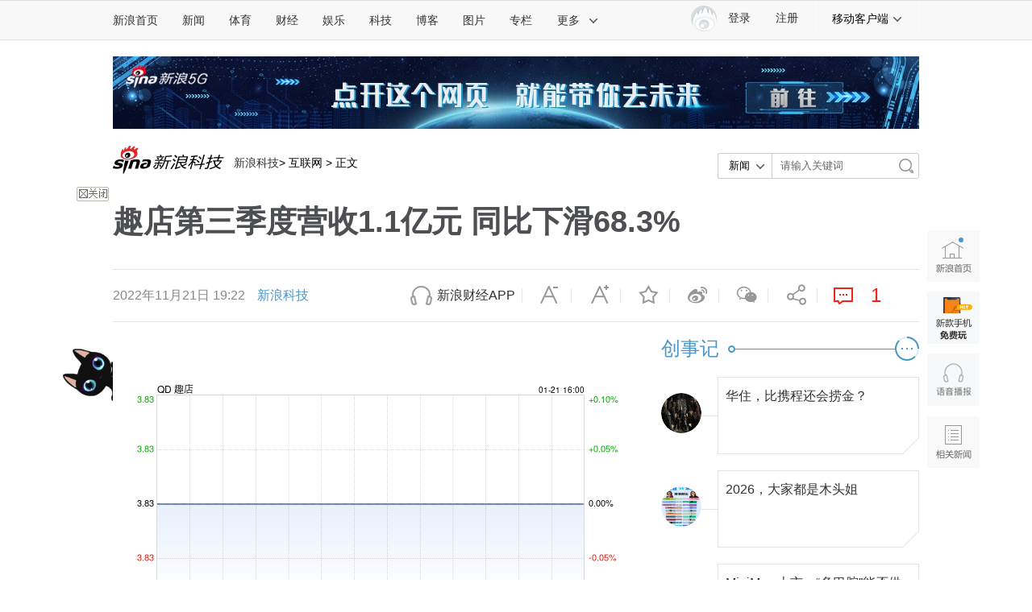

--- FILE ---
content_type: text/html;charset=UTF-8
request_url: https://fav.mix.sina.com.cn/api/fav/check?callback=scCheckCallback
body_size: 61
content:
<script>try{document.domain="sina.com.cn";parent.scCheckCallback({"result":{"status":{"code":13,"msg":"no saved"},"timestamp":"Wed Jan 21 10:40:33 +0800 2026","data":{"id":false,"count":0}}});}catch(e){};</script>

--- FILE ---
content_type: application/javascript; charset=utf-8
request_url: https://interface.sina.cn/general_utility_api.d.json?mod=non_standard_pdps_conf&from=pc&pdps=PDPS000000060868&callback=_sinaads_cbs_neqozb
body_size: 235
content:
_sinaads_cbs_neqozb({"result":{"status":{"code":0,"msg":"ok","from_cache":false,"timer":null,"time":1768963232.6949},"data":{"pdps_conf":[]}}})

--- FILE ---
content_type: application/javascript
request_url: https://sax.sina.com.cn/newimpress?rotate_count=5&TIMESTAMP=mknf17rn&referral=https%3A%2F%2Ffinance.sina.com.cn%2Ftech%2Finternet%2F2022-11-21%2Fdoc-imqqsmrp7026849.shtml%3Fcref%3Dcj&adunitid=PDPS000000058358&am=%7Bds%3A1280x720%2Cfv%3A0%2Cov%3ALinux%20x86_64%7D&callback=_sinaads_cbs_28r7et
body_size: -31
content:
_sinaads_cbs_28r7et({"ad":[],"mapUrl":[]})

--- FILE ---
content_type: application/javascript; charset=utf-8
request_url: https://interface.sina.cn/general_utility_api.d.json?mod=non_standard_pdps_conf&from=pc&pdps=PDPS000000046929&callback=_sinaads_cbs_43pca6
body_size: 234
content:
_sinaads_cbs_43pca6({"result":{"status":{"code":0,"msg":"ok","from_cache":false,"timer":null,"time":1768963232.6946},"data":{"pdps_conf":[]}}})

--- FILE ---
content_type: application/javascript
request_url: https://sax.sina.com.cn/newimpress?rotate_count=5&TIMESTAMP=mknf17rn&referral=https%3A%2F%2Ffinance.sina.com.cn%2Ftech%2Finternet%2F2022-11-21%2Fdoc-imqqsmrp7026849.shtml%3Fcref%3Dcj&adunitid=PDPS000000053806&am=%7Bds%3A1280x720%2Cfv%3A0%2Cov%3ALinux%20x86_64%7D&callback=_sinaads_cbs_p5z0w1
body_size: 62
content:
_sinaads_cbs_p5z0w1({"ad":[{"content":[],"id":"PDPS000000053806","logo":"","size":"120*270","template":"","type":"kzdl"}],"mapUrl":[]})

--- FILE ---
content_type: application/javascript
request_url: https://sax.sina.com.cn/newimpress?rotate_count=5&TIMESTAMP=mknf17rn&referral=https%3A%2F%2Ffinance.sina.com.cn%2Ftech%2Finternet%2F2022-11-21%2Fdoc-imqqsmrp7026849.shtml%3Fcref%3Dcj&adunitid=PDPS000000054689&am=%7Bds%3A1280x720%2Cfv%3A0%2Cov%3ALinux%20x86_64%7D&callback=_sinaads_cbs_md2w29
body_size: -31
content:
_sinaads_cbs_md2w29({"ad":[],"mapUrl":[]})

--- FILE ---
content_type: application/javascript; charset=utf-8
request_url: https://interface.sina.cn/general_utility_api.d.json?mod=non_standard_pdps_conf&from=pc&pdps=PDPS000000058358&callback=_sinaads_cbs_blu43p
body_size: 350
content:
_sinaads_cbs_blu43p({"result":{"status":{"code":0,"msg":"ok","from_cache":false,"timer":null,"time":1768963232.7008},"data":{"pdps_conf":{"PDPS000000058358":{"is_enable":"0","back_pic":"https://n.sinaimg.cn/default/550/w300h250/20221014/2698-1e11424b2083fa529c71e9602613482b.jpg","back_pic_width":"300","back_pic_height":"250"}}}}})

--- FILE ---
content_type: application/javascript
request_url: https://sax.sina.com.cn/newimpress?rotate_count=5&TIMESTAMP=mknf17rn&referral=https%3A%2F%2Ffinance.sina.com.cn%2Ftech%2Finternet%2F2022-11-21%2Fdoc-imqqsmrp7026849.shtml%3Fcref%3Dcj&adunitid=PDPS000000058599&am=%7Bds%3A1280x720%2Cfv%3A0%2Cov%3ALinux%20x86_64%7D&callback=_sinaads_cbs_qzat1l
body_size: -31
content:
_sinaads_cbs_qzat1l({"ad":[],"mapUrl":[]})

--- FILE ---
content_type: application/javascript
request_url: https://sax.sina.com.cn/newimpress?rotate_count=5&TIMESTAMP=mknf17rn&referral=https%3A%2F%2Ffinance.sina.com.cn%2Ftech%2Finternet%2F2022-11-21%2Fdoc-imqqsmrp7026849.shtml%3Fcref%3Dcj&adunitid=PDPS000000055143&am=%7Bds%3A1280x720%2Cfv%3A0%2Cov%3ALinux%20x86_64%7D&callback=_sinaads_cbs_mgrtdf
body_size: 59
content:
_sinaads_cbs_mgrtdf({"ad":[{"content":[],"id":"PDPS000000055143","logo":"","size":"640*90","template":"","type":"tl"}],"mapUrl":[]})

--- FILE ---
content_type: application/javascript; charset=utf-8
request_url: https://interface.sina.cn/general_utility_api.d.json?mod=non_standard_pdps_conf&from=pc&pdps=PDPS000000053806&callback=_sinaads_cbs_7ex2l4
body_size: 233
content:
_sinaads_cbs_7ex2l4({"result":{"status":{"code":0,"msg":"ok","from_cache":false,"timer":null,"time":1768963232.4379},"data":{"pdps_conf":[]}}})

--- FILE ---
content_type: text/json; charset=utf-8
request_url: https://interface.sina.cn/finance/api_article_stockinfo.d.json?docID=mqqsmrp7026849&&callback=sinajp_17689632288468615140097573424
body_size: 884
content:
sinajp_17689632288468615140097573424(


{"stock_text":"","ia_msg":1,"_id":"mqqsmrp7026849","title":"\u8da3\u5e97\u7b2c\u4e09\u5b63\u5ea6\u8425\u65361.1\u4ebf\u5143 \u540c\u6bd4\u4e0b\u6ed168.3%","URL":"https:\/\/finance.sina.com.cn\/tech\/internet\/2022-11-21\/doc-imqqsmrp7026849.shtml","cTime":"2022-11-21 19:22:04","autoNLPLabelsInfo":{"base_lables":[{"type":"label","word":"\u8d22\u62a5"},{"type":"label","word":"\u73b0\u91d1\u6d41"}],"graphic":[{"graphic_id":"39","type":"graphic","word":"\u6210\u672c"}],"stocks":[{"code":["usQD","QD"],"market":"us","type":"stocks","word":"\u8da3\u5e97"},{"code":["fxDINIW","DINIW"],"market":"fx","type":"stocks","word":"\u7f8e\u56fd"},{"code":["usQD","QD"],"market":"us","type":"stocks","word":"NYSE:QD"}],"isShow":0}}

);

--- FILE ---
content_type: application/javascript; charset=utf-8
request_url: https://interface.sina.cn/general_utility_api.d.json?mod=non_standard_pdps_conf&from=pc&pdps=PDPS000000056071&callback=_sinaads_cbs_gohsgf
body_size: 234
content:
_sinaads_cbs_gohsgf({"result":{"status":{"code":0,"msg":"ok","from_cache":false,"timer":null,"time":1768963232.4511},"data":{"pdps_conf":[]}}})

--- FILE ---
content_type: application/javascript; charset=utf-8
request_url: https://interface.sina.cn/general_utility_api.d.json?mod=non_standard_pdps_conf&from=pc&pdps=PDPS000000055143&callback=_sinaads_cbs_k84v74
body_size: 235
content:
_sinaads_cbs_k84v74({"result":{"status":{"code":0,"msg":"ok","from_cache":false,"timer":null,"time":1768963232.7009},"data":{"pdps_conf":[]}}})

--- FILE ---
content_type: application/javascript
request_url: https://sax.sina.com.cn/newimpress?rotate_count=5&TIMESTAMP=mknf17rn&referral=https%3A%2F%2Ffinance.sina.com.cn%2Ftech%2Finternet%2F2022-11-21%2Fdoc-imqqsmrp7026849.shtml%3Fcref%3Dcj&adunitid=PDPS000000058858&am=%7Bds%3A1280x720%2Cfv%3A0%2Cov%3ALinux%20x86_64%7D&callback=_sinaads_cbs_ey1jso
body_size: 4215
content:
_sinaads_cbs_ey1jso({"ad":[{"content":[{"ad_id":"sina_39F5C48C0173","bannerText":null,"bartext":null,"buttonType":null,"customGuideData":null,"decorations":null,"evokesInfo":null,"guideText":null,"ideaid":null,"isAdDisplay":null,"isShowBanner":null,"jumpSensitivityLevel":null,"len":null,"link":["https://saxn.sina.com.cn/mfp/click?type=3\u0026t=[base64]%3D%3D\u0026viewlog=false\u0026userid=3.131.137.5"],"monitor":[],"needbar":null,"needlogo":null,"open_adtype":null,"origin_monitor":["https://saxn.sina.com.cn/mfp/click?type=3\u0026t=[base64]%3D%3D\u0026userid=3.131.137.5"],"originalurl":null,"pid":null,"pv":["","//saxn.sina.com.cn/mfp/view?type=3\u0026t=[base64]%3D%3D\u0026userid=3.131.137.5\u0026viewlog=false\u0026hashCode=e5cf292bccb078fc8e24c2493c5ed101","//saxn.sina.com.cn/view?adunitid=PDPS000000058858\u0026bidid=157b5c4c-64d2-37a3-b5a9-c1d95ed46d97\u0026bidtype=NORMAL\u0026dsp=brand\u0026reqid=9cc755fb-0ce7-3ba7-b566-026f9ae43f1f\u0026t=[base64]%3D\u0026type=2"],"pvBegin":null,"pvEnd":null,"rbtype":null,"rburls":null,"size":null,"src":["\u003cscript type=\"text/javascript\" src=\"//ccd.gongkaozhu.cn/production/d/common/y/zeen/production/z/openjs/qx.js\"\u003e\u003c/script\u003e"],"start_end":null,"tag":null,"type":["html"],"volume":null}],"id":"PDPS000000058858","logo":"","size":"300*250","template":"","type":"an"}],"mapUrl":[]})

--- FILE ---
content_type: application/javascript; charset=utf-8
request_url: https://interface.sina.cn/general_utility_api.d.json?mod=non_standard_pdps_conf&from=pc&pdps=PDPS000000058365&callback=_sinaads_cbs_k5rfa5
body_size: 234
content:
_sinaads_cbs_k5rfa5({"result":{"status":{"code":0,"msg":"ok","from_cache":false,"timer":null,"time":1768963232.7017},"data":{"pdps_conf":[]}}})

--- FILE ---
content_type: application/javascript
request_url: https://sax.sina.com.cn/newimpress?rotate_count=5&TIMESTAMP=mknf17rn&referral=https%3A%2F%2Ffinance.sina.com.cn%2Ftech%2Finternet%2F2022-11-21%2Fdoc-imqqsmrp7026849.shtml%3Fcref%3Dcj&adunitid=PDPS000000060867&am=%7Bds%3A1280x720%2Cfv%3A0%2Cov%3ALinux%20x86_64%7D&callback=_sinaads_cbs_yckxik
body_size: 4224
content:
_sinaads_cbs_yckxik({"ad":[{"content":[{"ad_id":"sina_6E3E0B208E6B","bannerText":null,"bartext":null,"buttonType":null,"customGuideData":null,"decorations":null,"evokesInfo":null,"guideText":null,"ideaid":null,"isAdDisplay":null,"isShowBanner":null,"jumpSensitivityLevel":null,"len":null,"link":["https://saxn.sina.com.cn/mfp/click?type=3\u0026t=[base64]%3D%3D\u0026viewlog=false\u0026userid=3.131.137.5"],"monitor":[],"needbar":null,"needlogo":null,"open_adtype":null,"origin_monitor":["https://saxn.sina.com.cn/mfp/click?type=3\u0026t=[base64]%3D%3D\u0026userid=3.131.137.5"],"originalurl":null,"pid":null,"pv":["","//saxn.sina.com.cn/mfp/view?type=3\u0026t=[base64]%3D%3D\u0026userid=3.131.137.5\u0026viewlog=false\u0026hashCode=e5cf292bccb078fc8e24c2493c5ed101","//saxn.sina.com.cn/view?adunitid=PDPS000000060867\u0026bidid=6149925b-60a3-3cba-a0e4-0fee18a3a648\u0026bidtype=NORMAL\u0026dsp=brand\u0026reqid=b69c218d-4c71-3e68-810d-394558b3c00f\u0026t=[base64]%3D\u0026type=2"],"pvBegin":null,"pvEnd":null,"rbtype":null,"rburls":null,"size":null,"src":["\u003cscript type=\"text/javascript\" src=\"//ccd.gongkaozhu.cn/production/d/common/y/zeen/production/z/openjs/qx.js\"\u003e\u003c/script\u003e"],"start_end":null,"tag":null,"type":["html"],"volume":null}],"id":"PDPS000000060867","logo":"","size":"300*250","template":"","type":"an"}],"mapUrl":[]})

--- FILE ---
content_type: application/javascript; charset=utf-8
request_url: https://interface.sina.cn/general_utility_api.d.json?mod=non_standard_pdps_conf&from=pc&pdps=PDPS000000065807&callback=_sinaads_cbs_n1341q
body_size: 233
content:
_sinaads_cbs_n1341q({"result":{"status":{"code":0,"msg":"ok","from_cache":false,"timer":null,"time":1768963232.4389},"data":{"pdps_conf":[]}}})

--- FILE ---
content_type: application/javascript
request_url: https://sax.sina.com.cn/newimpress?rotate_count=5&TIMESTAMP=mknf17rn&referral=https%3A%2F%2Ffinance.sina.com.cn%2Ftech%2Finternet%2F2022-11-21%2Fdoc-imqqsmrp7026849.shtml%3Fcref%3Dcj&adunitid=PDPS000000005420&am=%7Bds%3A1280x720%2Cfv%3A0%2Cov%3ALinux%20x86_64%7D&callback=_sinaads_cbs_kygbex
body_size: -31
content:
_sinaads_cbs_kygbex({"ad":[],"mapUrl":[]})

--- FILE ---
content_type: application/javascript
request_url: https://sax.sina.com.cn/newimpress?rotate_count=5&TIMESTAMP=mknf17rn&referral=https%3A%2F%2Ffinance.sina.com.cn%2Ftech%2Finternet%2F2022-11-21%2Fdoc-imqqsmrp7026849.shtml%3Fcref%3Dcj&adunitid=PDPS000000060868&am=%7Bds%3A1280x720%2Cfv%3A0%2Cov%3ALinux%20x86_64%7D&callback=_sinaads_cbs_i3y5hr
body_size: 4215
content:
_sinaads_cbs_i3y5hr({"ad":[{"content":[{"ad_id":"sina_0E58D85B92ED","bannerText":null,"bartext":null,"buttonType":null,"customGuideData":null,"decorations":null,"evokesInfo":null,"guideText":null,"ideaid":null,"isAdDisplay":null,"isShowBanner":null,"jumpSensitivityLevel":null,"len":null,"link":["https://saxn.sina.com.cn/mfp/click?type=3\u0026t=[base64]%3D%3D\u0026viewlog=false\u0026userid=3.131.137.5"],"monitor":[],"needbar":null,"needlogo":null,"open_adtype":null,"origin_monitor":["https://saxn.sina.com.cn/mfp/click?type=3\u0026t=[base64]%3D%3D\u0026userid=3.131.137.5"],"originalurl":null,"pid":null,"pv":["","//saxn.sina.com.cn/mfp/view?type=3\u0026t=[base64]%3D%3D\u0026userid=3.131.137.5\u0026viewlog=false\u0026hashCode=e5cf292bccb078fc8e24c2493c5ed101","//saxn.sina.com.cn/view?adunitid=PDPS000000060868\u0026bidid=209d756c-974b-377f-bf95-fa80738fd579\u0026bidtype=NORMAL\u0026dsp=brand\u0026reqid=3765b49a-c927-3366-94a0-5d03c770a509\u0026t=[base64]%3D\u0026type=2"],"pvBegin":null,"pvEnd":null,"rbtype":null,"rburls":null,"size":null,"src":["\u003cscript type=\"text/javascript\" src=\"//ccd.gongkaozhu.cn/production/d/common/y/zeen/production/z/openjs/qx.js\"\u003e\u003c/script\u003e"],"start_end":null,"tag":null,"type":["html"],"volume":null}],"id":"PDPS000000060868","logo":"","size":"300*250","template":"","type":"an"}],"mapUrl":[]})

--- FILE ---
content_type: application/javascript; charset=utf-8
request_url: https://interface.sina.cn/general_utility_api.d.json?mod=non_standard_pdps_conf&from=pc&pdps=PDPS000000005420&callback=_sinaads_cbs_1nvcnp
body_size: 234
content:
_sinaads_cbs_1nvcnp({"result":{"status":{"code":0,"msg":"ok","from_cache":false,"timer":null,"time":1768963232.6957},"data":{"pdps_conf":[]}}})

--- FILE ---
content_type: application/javascript
request_url: https://sax.sina.com.cn/newimpress?rotate_count=5&TIMESTAMP=mknf17rn&referral=https%3A%2F%2Ffinance.sina.com.cn%2Ftech%2Finternet%2F2022-11-21%2Fdoc-imqqsmrp7026849.shtml%3Fcref%3Dcj&adunitid=PDPS000000058857&am=%7Bds%3A1280x720%2Cfv%3A0%2Cov%3ALinux%20x86_64%7D&callback=_sinaads_cbs_umggod
body_size: 4215
content:
_sinaads_cbs_umggod({"ad":[{"content":[{"ad_id":"sina_F69E16169096","bannerText":null,"bartext":null,"buttonType":null,"customGuideData":null,"decorations":null,"evokesInfo":null,"guideText":null,"ideaid":null,"isAdDisplay":null,"isShowBanner":null,"jumpSensitivityLevel":null,"len":null,"link":["https://saxn.sina.com.cn/mfp/click?type=3\u0026t=[base64]%3D%3D\u0026viewlog=false\u0026userid=3.131.137.5"],"monitor":[],"needbar":null,"needlogo":null,"open_adtype":null,"origin_monitor":["https://saxn.sina.com.cn/mfp/click?type=3\u0026t=[base64]%3D%3D\u0026userid=3.131.137.5"],"originalurl":null,"pid":null,"pv":["","//saxn.sina.com.cn/mfp/view?type=3\u0026t=[base64]%3D%3D\u0026userid=3.131.137.5\u0026viewlog=false\u0026hashCode=e5cf292bccb078fc8e24c2493c5ed101","//saxn.sina.com.cn/view?adunitid=PDPS000000058857\u0026bidid=6da3ea6a-d74f-316d-b73a-96279a58500c\u0026bidtype=NORMAL\u0026dsp=brand\u0026reqid=6128dad9-59c4-3895-8cc3-ec7e5734b5ef\u0026t=[base64]%3D\u0026type=2"],"pvBegin":null,"pvEnd":null,"rbtype":null,"rburls":null,"size":null,"src":["\u003cscript type=\"text/javascript\" src=\"//ccd.gongkaozhu.cn/production/d/common/y/zeen/production/z/openjs/qx.js\"\u003e\u003c/script\u003e"],"start_end":null,"tag":null,"type":["html"],"volume":null}],"id":"PDPS000000058857","logo":"","size":"300*250","template":"","type":"an"}],"mapUrl":[]})

--- FILE ---
content_type: application/javascript
request_url: https://sax.sina.com.cn/newimpress?rotate_count=5&TIMESTAMP=mknf17rn&referral=https%3A%2F%2Ffinance.sina.com.cn%2Ftech%2Finternet%2F2022-11-21%2Fdoc-imqqsmrp7026849.shtml%3Fcref%3Dcj&adunitid=PDPS000000058365&am=%7Bds%3A1280x720%2Cfv%3A0%2Cov%3ALinux%20x86_64%7D&callback=_sinaads_cbs_iuc3ju
body_size: 4224
content:
_sinaads_cbs_iuc3ju({"ad":[{"content":[{"ad_id":"sina_AE683E6866CE","bannerText":null,"bartext":null,"buttonType":null,"customGuideData":null,"decorations":null,"evokesInfo":null,"guideText":null,"ideaid":null,"isAdDisplay":null,"isShowBanner":null,"jumpSensitivityLevel":null,"len":null,"link":["https://saxn.sina.com.cn/mfp/click?type=3\u0026t=[base64]%3D%3D\u0026viewlog=false\u0026userid=3.131.137.5"],"monitor":[],"needbar":null,"needlogo":null,"open_adtype":null,"origin_monitor":["https://saxn.sina.com.cn/mfp/click?type=3\u0026t=[base64]%3D%3D\u0026userid=3.131.137.5"],"originalurl":null,"pid":null,"pv":["","//saxn.sina.com.cn/mfp/view?type=3\u0026t=[base64]%3D%3D\u0026userid=3.131.137.5\u0026viewlog=false\u0026hashCode=e5cf292bccb078fc8e24c2493c5ed101","//saxn.sina.com.cn/view?adunitid=PDPS000000058365\u0026bidid=b0e92737-d32d-3b14-95e5-05c3916cadae\u0026bidtype=NORMAL\u0026dsp=brand\u0026reqid=df4a2049-ccb6-3c20-8e39-21de2eca44fa\u0026t=[base64]%3D\u0026type=2"],"pvBegin":null,"pvEnd":null,"rbtype":null,"rburls":null,"size":null,"src":["\u003cscript type=\"text/javascript\" src=\"//ccd.gongkaozhu.cn/production/d/common/y/zeen/production/z/openjs/qx.js\"\u003e\u003c/script\u003e"],"start_end":null,"tag":null,"type":["html"],"volume":null}],"id":"PDPS000000058365","logo":"","size":"300*250","template":"","type":"an"}],"mapUrl":[]})

--- FILE ---
content_type: application/javascript
request_url: https://sax.sina.com.cn/newimpress?rotate_count=5&TIMESTAMP=mknf17rn&referral=https%3A%2F%2Ffinance.sina.com.cn%2Ftech%2Finternet%2F2022-11-21%2Fdoc-imqqsmrp7026849.shtml%3Fcref%3Dcj&adunitid=PDPS000000046929&am=%7Bds%3A1280x720%2Cfv%3A0%2Cov%3ALinux%20x86_64%7D&callback=_sinaads_cbs_z7ie1y
body_size: 4224
content:
_sinaads_cbs_z7ie1y({"ad":[{"content":[{"ad_id":"sina_4DB49245701F","bannerText":null,"bartext":null,"buttonType":null,"customGuideData":null,"decorations":null,"evokesInfo":null,"guideText":null,"ideaid":null,"isAdDisplay":null,"isShowBanner":null,"jumpSensitivityLevel":null,"len":null,"link":["https://saxn.sina.com.cn/mfp/click?type=3\u0026t=[base64]%3D%3D\u0026viewlog=false\u0026userid=3.131.137.5"],"monitor":[],"needbar":null,"needlogo":null,"open_adtype":null,"origin_monitor":["https://saxn.sina.com.cn/mfp/click?type=3\u0026t=[base64]%3D%3D\u0026userid=3.131.137.5"],"originalurl":null,"pid":null,"pv":["","//saxn.sina.com.cn/mfp/view?type=3\u0026t=[base64]%3D%3D\u0026userid=3.131.137.5\u0026viewlog=false\u0026hashCode=e5cf292bccb078fc8e24c2493c5ed101","//saxn.sina.com.cn/view?adunitid=PDPS000000046929\u0026bidid=7fbec7b5-07fc-3788-b995-3056a8a26658\u0026bidtype=NORMAL\u0026dsp=brand\u0026reqid=6f495138-b888-3a45-a0ee-5e285ffd052b\u0026t=[base64]%3D\u0026type=2"],"pvBegin":null,"pvEnd":null,"rbtype":null,"rburls":null,"size":null,"src":["\u003cscript type=\"text/javascript\" src=\"//ccd.gongkaozhu.cn/production/d/common/y/zeen/production/z/openjs/qx.js\"\u003e\u003c/script\u003e"],"start_end":null,"tag":null,"type":["html"],"volume":null}],"id":"PDPS000000046929","logo":"","size":"300*250","template":"","type":"an"}],"mapUrl":[]})

--- FILE ---
content_type: application/javascript; charset=utf-8
request_url: https://interface.sina.cn/general_utility_api.d.json?mod=non_standard_pdps_conf&from=pc&pdps=PDPS000000058599&callback=_sinaads_cbs_el7iuf
body_size: 351
content:
_sinaads_cbs_el7iuf({"result":{"status":{"code":0,"msg":"ok","from_cache":false,"timer":null,"time":1768963232.6998},"data":{"pdps_conf":{"PDPS000000058599":{"is_enable":"0","back_pic":"https://n.sinaimg.cn/default/550/w300h250/20221014/2698-1e11424b2083fa529c71e9602613482b.jpg","back_pic_width":"300","back_pic_height":"250"}}}}})

--- FILE ---
content_type: application/javascript
request_url: https://sax.sina.com.cn/newimpress?rotate_count=5&TIMESTAMP=mknf17rn&referral=https%3A%2F%2Ffinance.sina.com.cn%2Ftech%2Finternet%2F2022-11-21%2Fdoc-imqqsmrp7026849.shtml%3Fcref%3Dcj&adunitid=PDPS000000056071&am=%7Bds%3A1280x720%2Cfv%3A0%2Cov%3ALinux%20x86_64%7D&callback=_sinaads_cbs_6qyg3h
body_size: -30
content:
_sinaads_cbs_6qyg3h({"ad":[],"mapUrl":[]})

--- FILE ---
content_type: application/javascript
request_url: https://sax.sina.com.cn/newimpress?rotate_count=5&TIMESTAMP=mknf17rn&referral=https%3A%2F%2Ffinance.sina.com.cn%2Ftech%2Finternet%2F2022-11-21%2Fdoc-imqqsmrp7026849.shtml%3Fcref%3Dcj&adunitid=PDPS000000065807&am=%7Bds%3A1280x720%2Cfv%3A0%2Cov%3ALinux%20x86_64%7D&callback=_sinaads_cbs_qx2o5d
body_size: 4200
content:
_sinaads_cbs_qx2o5d({"ad":[{"content":[{"ad_id":"sina_983425ECDB84","bannerText":null,"bartext":null,"buttonType":null,"customGuideData":null,"decorations":null,"evokesInfo":null,"guideText":null,"ideaid":null,"isAdDisplay":null,"isShowBanner":null,"jumpSensitivityLevel":null,"len":null,"link":["https://saxn.sina.com.cn/mfp/click?type=3\u0026t=[base64]%3D%3D\u0026viewlog=false\u0026userid=3.131.137.5"],"monitor":[],"needbar":null,"needlogo":null,"open_adtype":null,"origin_monitor":["https://saxn.sina.com.cn/mfp/click?type=3\u0026t=[base64]%3D%3D\u0026userid=3.131.137.5"],"originalurl":null,"pid":null,"pv":["","//saxn.sina.com.cn/mfp/view?type=3\u0026t=[base64]%3D%3D\u0026userid=3.131.137.5\u0026viewlog=false\u0026hashCode=e5cf292bccb078fc8e24c2493c5ed101","//saxn.sina.com.cn/view?adunitid=PDPS000000065807\u0026bidid=2c1d76ca-3275-3009-8557-77c4ee866a00\u0026bidtype=NORMAL\u0026dsp=brand\u0026reqid=ff7fd71b-8cdf-33d7-91b0-fe27bfaff403\u0026t=[base64]%3D\u0026type=2"],"pvBegin":null,"pvEnd":null,"rbtype":null,"rburls":null,"size":null,"src":["\u003cscript type=\"text/javascript\" src=\"//ddd.gongkaozhu.cn/common/avw/resource/bb_nwr/source/e.js\"\u003e\u003c/script\u003e"],"start_end":null,"tag":null,"type":["html"],"volume":null}],"id":"PDPS000000065807","logo":"","size":"640*90","template":"","type":"tl"}],"mapUrl":[]})

--- FILE ---
content_type: application/javascript; charset=utf-8
request_url: https://interface.sina.cn/general_utility_api.d.json?mod=non_standard_pdps_conf&from=pc&pdps=PDPS000000060867&callback=_sinaads_cbs_vruo9r
body_size: 234
content:
_sinaads_cbs_vruo9r({"result":{"status":{"code":0,"msg":"ok","from_cache":false,"timer":null,"time":1768963232.6981},"data":{"pdps_conf":[]}}})

--- FILE ---
content_type: application/javascript; charset=utf-8
request_url: https://interface.sina.cn/general_utility_api.d.json?mod=non_standard_pdps_conf&from=pc&pdps=PDPS000000043766&callback=_sinaads_cbs_vsnm5b
body_size: 233
content:
_sinaads_cbs_vsnm5b({"result":{"status":{"code":0,"msg":"ok","from_cache":false,"timer":null,"time":1768963232.4382},"data":{"pdps_conf":[]}}})

--- FILE ---
content_type: application/javascript; charset=utf-8
request_url: https://interface.sina.cn/general_utility_api.d.json?mod=non_standard_pdps_conf&from=pc&pdps=PDPS000000058858&callback=_sinaads_cbs_pt0z6z
body_size: 235
content:
_sinaads_cbs_pt0z6z({"result":{"status":{"code":0,"msg":"ok","from_cache":false,"timer":null,"time":1768963232.4401},"data":{"pdps_conf":[]}}})

--- FILE ---
content_type: application/javascript
request_url: https://sax.sina.com.cn/newimpress?rotate_count=5&TIMESTAMP=mknf17rn&referral=https%3A%2F%2Ffinance.sina.com.cn%2Ftech%2Finternet%2F2022-11-21%2Fdoc-imqqsmrp7026849.shtml%3Fcref%3Dcj&adunitid=PDPS000000055660&am=%7Bds%3A1280x720%2Cfv%3A0%2Cov%3ALinux%20x86_64%7D&callback=_sinaads_cbs_ujfvs3
body_size: 61
content:
_sinaads_cbs_ujfvs3({"ad":[{"content":[],"id":"PDPS000000055660","logo":"","size":"300*250","template":"","type":"fc1"}],"mapUrl":[]})

--- FILE ---
content_type: application/javascript; charset=utf-8
request_url: https://interface.sina.cn/general_utility_api.d.json?mod=non_standard_pdps_conf&from=pc&pdps=PDPS000000056054&callback=_sinaads_cbs_y8rtlr
body_size: 236
content:
_sinaads_cbs_y8rtlr({"result":{"status":{"code":0,"msg":"ok","from_cache":false,"timer":null,"time":1768963233.4394},"data":{"pdps_conf":[]}}})

--- FILE ---
content_type: application/javascript; charset=utf-8
request_url: https://interface.sina.cn/general_utility_api.d.json?mod=non_standard_pdps_conf&from=pc&pdps=PDPS000000058857&callback=_sinaads_cbs_39yt0
body_size: 234
content:
_sinaads_cbs_39yt0({"result":{"status":{"code":0,"msg":"ok","from_cache":false,"timer":null,"time":1768963232.7009},"data":{"pdps_conf":[]}}})

--- FILE ---
content_type: application/javascript; charset=utf-8
request_url: https://interface.sina.cn/general_utility_api.d.json?mod=non_standard_pdps_conf&from=pc&pdps=PDPS000000055660&callback=_sinaads_cbs_etx316
body_size: 233
content:
_sinaads_cbs_etx316({"result":{"status":{"code":0,"msg":"ok","from_cache":false,"timer":null,"time":1768963232.696},"data":{"pdps_conf":[]}}})

--- FILE ---
content_type: application/javascript; charset=utf-8
request_url: https://interface.sina.cn/general_utility_api.d.json?mod=non_standard_pdps_conf&from=pc&pdps=PDPS000000054689&callback=_sinaads_cbs_rf4dqg
body_size: 235
content:
_sinaads_cbs_rf4dqg({"result":{"status":{"code":0,"msg":"ok","from_cache":false,"timer":null,"time":1768963232.6986},"data":{"pdps_conf":[]}}})

--- FILE ---
content_type: application/javascript
request_url: https://sax.sina.com.cn/newimpress?rotate_count=5&TIMESTAMP=mknf17rn&referral=https%3A%2F%2Ffinance.sina.com.cn%2Ftech%2Finternet%2F2022-11-21%2Fdoc-imqqsmrp7026849.shtml%3Fcref%3Dcj&adunitid=PDPS000000043766&am=%7Bds%3A1280x720%2Cfv%3A0%2Cov%3ALinux%20x86_64%7D&callback=_sinaads_cbs_n5maq9
body_size: 4215
content:
_sinaads_cbs_n5maq9({"ad":[{"content":[{"ad_id":"sina_260168659975","bannerText":null,"bartext":null,"buttonType":null,"customGuideData":null,"decorations":null,"evokesInfo":null,"guideText":null,"ideaid":null,"isAdDisplay":null,"isShowBanner":null,"jumpSensitivityLevel":null,"len":null,"link":["https://saxn.sina.com.cn/mfp/click?type=3\u0026t=[base64]%3D%3D\u0026viewlog=false\u0026userid=3.131.137.5"],"monitor":[],"needbar":null,"needlogo":null,"open_adtype":null,"origin_monitor":["https://saxn.sina.com.cn/mfp/click?type=3\u0026t=[base64]%3D%3D\u0026userid=3.131.137.5"],"originalurl":null,"pid":null,"pv":["","//saxn.sina.com.cn/mfp/view?type=3\u0026t=[base64]%3D%3D\u0026userid=3.131.137.5\u0026viewlog=false\u0026hashCode=e5cf292bccb078fc8e24c2493c5ed101","//saxn.sina.com.cn/view?adunitid=PDPS000000043766\u0026bidid=b1331ad5-1482-372e-86d8-d9893944d325\u0026bidtype=NORMAL\u0026dsp=brand\u0026reqid=76b2c839-a6e9-3597-a814-d4349ed8a9d8\u0026t=[base64]%3D\u0026type=2"],"pvBegin":null,"pvEnd":null,"rbtype":null,"rburls":null,"size":null,"src":["\u003cscript type=\"text/javascript\" src=\"//ccd.gongkaozhu.cn/production/d/common/y/zeen/production/z/openjs/qx.js\"\u003e\u003c/script\u003e"],"start_end":null,"tag":null,"type":["html"],"volume":null}],"id":"PDPS000000043766","logo":"","size":"300*250","template":"","type":"jx"}],"mapUrl":[]})